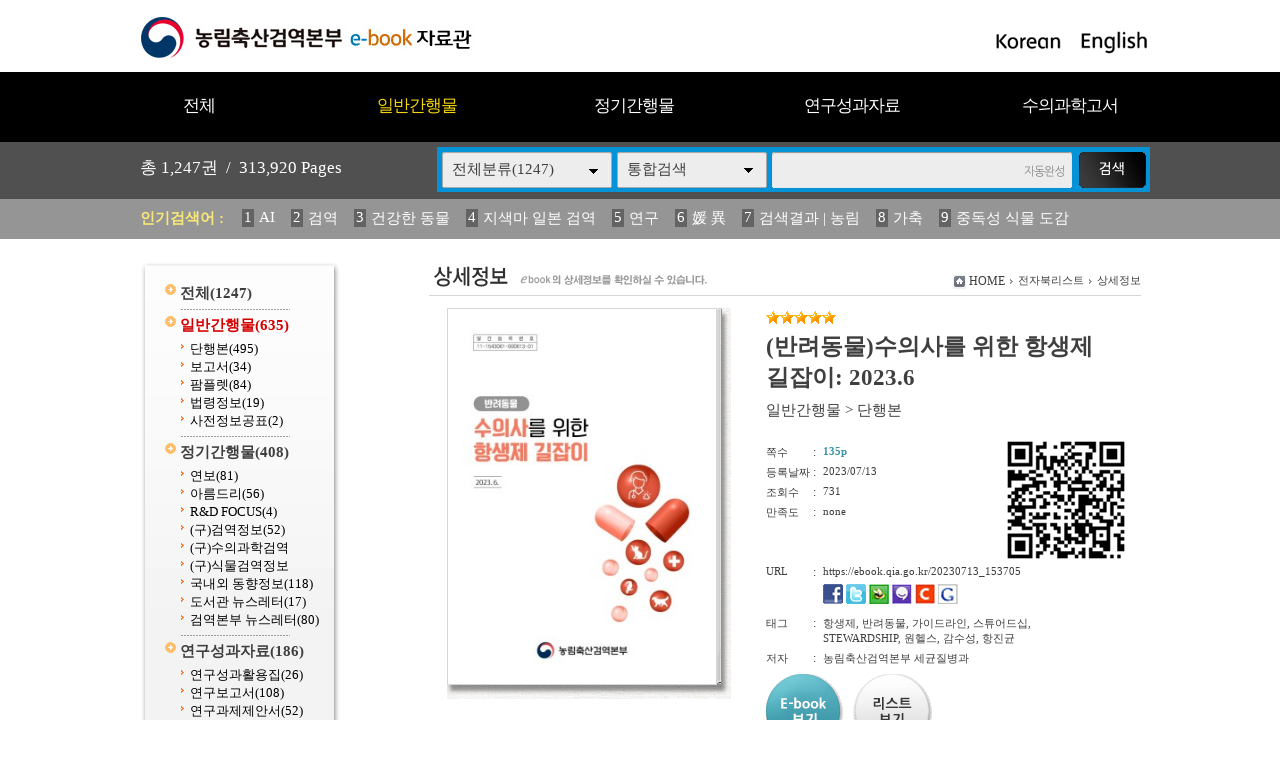

--- FILE ---
content_type: text/html
request_url: https://ebook.qia.go.kr/home/view.php?host=main&site=20230713_153705&listPageNow=4&list2PageNow=0&code=20&code2=0&code3=0&optionlisttype=&searchcode=0&searchcode2=0&searchdate=0&searchkey=&searchval=&searchandor=&dummy=&&orders=
body_size: 31249
content:
<!DOCTYPE HTML PUBLIC "-//W3C//DTD HTML 4.01 Transitional//EN" "http://www.w3.org/TR/html4/loose.dtd">
<html lang=ko>
<head>
<meta http-equiv="X-UA-Compatible" content="IE=edge">
<meta http-equiv="Content-Type" content="text/html; charset=EUC-KR">
<meta name="author" content="농림축산검역본부">
<meta name="robots" content="all">
<meta name="keywords" content="농림축산검역본부, e-book, 전자북, 자료홍보관, 자료관, 홍보관 ">
<meta http-equiv='imagetoolbar' content='no'>

<title>(반려동물)수의사를 위한 항생제 길잡이: 2023.6 | 상세정보 | 농림축산검역본부 e-book 자료관</title>
<link rel="stylesheet" type="text/css" href="htm28/main.css?v=2">
<script type="text/javascript">
subjs_lang1 = "검색어를 2자이상 입력하세요.";   </script>
<script type="text/javascript" charset="EUC-KR" src="htm28/main.js"></script>
</head>
<body>

<style>
#maintitle {background:url(htm28/image/mainbg2.jpg) center top;}
</style>
<script>
function winwin() {
	if(document.body.clientHeight > 0) {
		DataWindowWidth = document.body.clientWidth;
		DataWindowHeight = document.body.clientHeight;
	} else {
		DataWindowWidth = document.documentElement.clientWidth;
		DataWindowHeight = document.documentElement.clientHeight;
	}
	if(DataWindowWidth<1020) {
		document.getElementById('maintitle').style.width='1020px';
		document.getElementById('menubg').style.width='1020px';
		document.getElementById('searchdivs').style.width='1020px';
		document.getElementById('keywords').style.width='1020px';
		document.getElementById('mainindex').style.width='1020px';
		document.getElementById('bottomtable1').style.width='1020px';
		document.getElementById('bottomtable2').style.width='1020px';
	}
}
function winwin2() {
	document.getElementById('maintitle').style.width='100%';
	document.getElementById('menubg').style.width='100%';
	document.getElementById('searchdivs').style.width='100%';
	document.getElementById('keywords').style.width='100%';
	document.getElementById('mainindex').style.width='100%';
	document.getElementById('bottomtable1').style.width='100%';
	document.getElementById('bottomtable2').style.width='100%';
	setTimeout("winwin()",500);
}
window.onload=new Function('winwin()');
window.onresize=new Function('winwin2()');
</script>

<h2 class=hidden>컨텐츠 바로가기</h2>
<div class=skip_navigator>
	<a href="#skip_body">본문으로 바로가기</a>
	<a href="#category">카테고리 메뉴로 바로가기</a>
</div>

<div id=maintop>	
	<div id=logo>
		<a href='index.php'><img src='htm28/image/logo.gif' alt='농림축산검역본부 e-book 자료관'></a>
	</div>
	<div id=logoright>
		<a href='index.php?langmode=kr'><img src='htm28/image/lang1.gif' alt='Korean'></a> &nbsp;
		<a href='index.php?langmode=us'><img src='htm28/image/lang2.gif' alt='English'></a>
	</div>
</div>

<div id=menubggap></div>
<div id=menubg>
<div id=menubg2>
	<div id=category>
		<h2><a id="skip_sub" name="skip_sub"><span class=hidden>카테고리 메뉴</span></a></h2>
		<ul><li id='maincategory9' class='li lifirst' onmouseover='categoryover(9)' onmouseout='categoryout(9)' onfocus='categoryover(9)' onblur='categoryout(9)'><a href='list.php' >전체<span class=num0>(1247)</span></a><p class=p></p></li><li id='maincategory20' class='li selected1' onmouseover='categoryover(20)' onmouseout='categoryout(20)' onfocus='categoryover(20)' onblur='categoryout(20)'><a href='list.php?code=20' >일반간행물<span class=num1>(635)</span></a><p class=p2></p><ul class='ul2 ul2left' id='subcategory20' style='display:none;'><li class='li2 li2first'><a href='list.php?code=2010' >단행본<span class=num2>(495)</span></a><p></p></li><li class='li2'><a href='list.php?code=2011' >보고서<span class=num2>(34)</span></a><p></p></li><li class='li2'><a href='list.php?code=2012' >팜플렛<span class=num2>(84)</span></a><p></p></li><li class='li2'><a href='list.php?code=2013' >법령정보<span class=num2>(19)</span></a><p></p></li><li class='li2 li2last'><a href='list.php?code=2014' >사전정보공표<span class=num2>(2)</span></a><p></p></li></ul><p class=p3></p></li><li id='maincategory21' class='li' onmouseover='categoryover(21)' onmouseout='categoryout(21)' onfocus='categoryover(21)' onblur='categoryout(21)'><a href='list.php?code=21' >정기간행물<span class=num1>(408)</span></a><p class=p2></p><ul class='ul2 ul2right' id='subcategory21' style='display:none;'><li class='li2 li2first'><a href='list.php?code=2110' >연보<span class=num2>(81)</span></a><p></p></li><li class='li2'><a href='list.php?code=2111' >아름드리<span class=num2>(56)</span></a><p></p></li><li class='li2'><a href='list.php?code=2112' >R&D FOCUS<span class=num2>(4)</span></a><p></p></li><li class='li2'><a href='list.php?code=2113' >(구)검역정보<span class=num2>(52)</span></a><p></p></li><li class='li2'><a href='linkmenu.php?no=2114' target=_blank>(구)수의과학검역</a><p></p></li><li class='li2'><a href='linkmenu.php?no=2115' target=_blank>(구)식물검역정보</a><p></p></li><li class='li2'><a href='list.php?code=2116' >국내외 동향정보<span class=num2>(118)</span></a><p></p></li><li class='li2'><a href='list.php?code=2117' >도서관 뉴스레터<span class=num2>(17)</span></a><p></p></li><li class='li2 li2last'><a href='list.php?code=2118' >검역본부 뉴스레터<span class=num2>(80)</span></a><p></p></li></ul><p class=p3></p></li><li id='maincategory22' class='li' onmouseover='categoryover(22)' onmouseout='categoryout(22)' onfocus='categoryover(22)' onblur='categoryout(22)'><a href='list.php?code=22' >연구성과자료<span class=num1>(186)</span></a><p class=p2></p><ul class='ul2 ul2right' id='subcategory22' style='display:none;'><li class='li2 li2first'><a href='list.php?code=2212' >연구성과활용집<span class=num2>(26)</span></a><p></p></li><li class='li2'><a href='list.php?code=2211' >연구보고서<span class=num2>(108)</span></a><p></p></li><li class='li2 li2last'><a href='list.php?code=2210' >연구과제제안서<span class=num2>(52)</span></a><p></p></li></ul><p class=p3></p></li><li id='maincategory23' class='li lilast' onmouseover='categoryover(23)' onmouseout='categoryout(23)' onfocus='categoryover(23)' onblur='categoryout(23)'><a href='list.php?code=23' >수의과학고서<span class=num1>(18)</span></a><p class=p2></p><ul class='ul2 ul2right ul2last' id='subcategory23' style='display:none;'><li class='li2 li2first li2last'><a href='list.php?code=2310' >수의과학고서<span class=num2>(18)</span></a><p></p></li></ul><p class=p3></p></li></ul>		<script type="text/javascript">document.write("<style type=text/css>#category .li {width:19.8%;}</"+"style>");</script>
	</div>
</div>
</div>



<div id=searchdivs>	
	<div id=searchdiv>
		<div id=totalmsg>
			총 <span class=totalmsgnum>1,247</span>권 &nbsp;/&nbsp; <span class=totalmsgnum>313,920</span> Pages		</div>
		<div id=searchform>
	<fieldset>
		<legend>검색하기</legend>
		<form id=form name=form method=get action='list.php'><input type="hidden" name="csSignature" value="qfk/lHG5LiIwBTyDrVUGYw==" />

		<span id=tdall>
			<input type=hidden name=dummy value=''>
			<span id=td>
			
			<label for=searchcode class=hidden>검색분류 </label><select name=searchcode id=searchcode><option value=''>전체분류(1247)</option><option value='20' >일반간행물(635)</option><option value='2010' >-- 단행본(495)</option><option value='2011' >-- 보고서(34)</option><option value='2012' >-- 팜플렛(84)</option><option value='2013' >-- 법령정보(19)</option><option value='2014' >-- 사전정보공표(2)</option><option value='21' >정기간행물(408)</option><option value='2110' >-- 연보(81)</option><option value='2111' >-- 아름드리(56)</option><option value='2112' >-- R&D FOCUS(4)</option><option value='2113' >-- (구)검역정보(52)</option><option value='2114' >-- (구)수의과학검역(0)</option><option value='2115' >-- (구)식물검역정보(0)</option><option value='2116' >-- 국내외 동향정보(118)</option><option value='2117' >-- 도서관 뉴스레터(17)</option><option value='2118' >-- 검역본부 뉴스레터(80)</option><option value='22' >연구성과자료(186)</option><option value='2212' >-- 연구성과활용집(26)</option><option value='2211' >-- 연구보고서(108)</option><option value='2210' >-- 연구과제제안서(52)</option><option value='23' >수의과학고서(18)</option><option value='2310' >-- 수의과학고서(18)</option></select>
			
			
			<label for=searchkey class=hidden>검색항목 </label><select name=searchkey id=searchkey  >
			<option value='all'  >통합검색</option>
			<option value='site'  >책이름</option>
			<option value='page'  >페이지내용</option>
			
			<option value='tag'  >태그</option><option value='dataoffice'  >저자</option>
			</select>
			<span id=searchvallabel><label for=searchval class=hidden>검색어 </label></span>
			<input type=text name=searchval id=searchval class='searchval' value="">
			
			</span>
		</span>
		<input id=submit type=image src='htm28/image/search.gif' align=middle alt='검색'>
		</form>
		<script type='text/javascript'>document.getElementById('form').onsubmit=function () { return searchSubmitPrc() };</script><noscript></noscript>
	</fieldset>
	</div>
		<script type='text/javascript'>selectbgprc("searchcode");selectbgprc("searchkey");</script><noscript></noscript>
	</div>
</div>

<div id=keywords>		
	<div id=keyword>
		<span class=keywordtitle>인기검색어 : </span>
		<ul><li><a href='list.php?searchkey=all&amp;searchval=AI'><span class=rank>1</span>AI</a>&nbsp;&nbsp;&nbsp;&nbsp;</li><li><a href='list.php?searchkey=all&amp;searchval=%B0%CB%BF%AA'><span class=rank>2</span>검역</a>&nbsp;&nbsp;&nbsp;&nbsp;</li><li><a href='list.php?searchkey=all&amp;searchval=%B0%C7%B0%AD%C7%D1+%B5%BF%B9%B0'><span class=rank>3</span>건강한 동물</a>&nbsp;&nbsp;&nbsp;&nbsp;</li><li><a href='list.php?searchkey=all&amp;searchval=%C1%F6%BB%F6%B8%B6+%C0%CF%BA%BB+%B0%CB%BF%AA'><span class=rank>4</span>지색마 일본 검역</a>&nbsp;&nbsp;&nbsp;&nbsp;</li><li><a href='list.php?searchkey=all&amp;searchval=%BF%AC%B1%B8'><span class=rank>5</span>연구</a>&nbsp;&nbsp;&nbsp;&nbsp;</li><li><a href='list.php?searchkey=all&amp;searchval=%EA%B0+%EC%B6'><span class=rank>6</span>媛 異</a>&nbsp;&nbsp;&nbsp;&nbsp;</li><li><a href='list.php?searchkey=all&amp;searchval=%B0%CB%BB%F6%B0%E1%B0%FA+%7C+%B3%F3%B8%B2'><span class=rank>7</span>검색결과 | 농림</a>&nbsp;&nbsp;&nbsp;&nbsp;</li><li><a href='list.php?searchkey=all&amp;searchval=%B0%A1%C3%E0'><span class=rank>8</span>가축</a>&nbsp;&nbsp;&nbsp;&nbsp;</li><li><a href='list.php?searchkey=all&amp;searchval=%C1%DF%B5%B6%BC%BA+%BD%C4%B9%B0+%B5%B5%B0%A8'><span class=rank>9</span>중독성 식물 도감</a>&nbsp;&nbsp;&nbsp;&nbsp;</li><li><a href='list.php?searchkey=all&amp;searchval=%B1%B8%C1%A6%BF%AA'><span class=rank>10</span>구제역</a>&nbsp;&nbsp;&nbsp;&nbsp;</li><li><a href='list.php?searchkey=all&amp;searchval=haccp'><span class=rank>11</span>haccp</a>&nbsp;&nbsp;&nbsp;&nbsp;</li><li><a href='list.php?searchkey=all&amp;searchval=2025'><span class=rank>12</span>2025</a>&nbsp;&nbsp;&nbsp;&nbsp;</li><li><a href='list.php?searchkey=all&amp;searchval=2023'><span class=rank>13</span>2023</a>&nbsp;&nbsp;&nbsp;&nbsp;</li><li><a href='list.php?searchkey=all&amp;searchval=%B0%FC%B8%AE'><span class=rank>14</span>관리</a>&nbsp;&nbsp;&nbsp;&nbsp;</li><li><a href='list.php?searchkey=all&amp;searchval=%282013%B3%E2%B5%B5%29+%BD%C4'><span class=rank>15</span>(2013년도) 식</a>&nbsp;&nbsp;&nbsp;&nbsp;</li><li><a href='list.php?searchkey=all&amp;searchval=%BF%AC%BA%B8'><span class=rank>16</span>연보</a>&nbsp;&nbsp;&nbsp;&nbsp;</li><li><a href='list.php?searchkey=all&amp;searchval=%B1%B8%C1%A6%BF%AA+%B9%FD%B7%C9'><span class=rank>17</span>구제역 법령</a>&nbsp;&nbsp;&nbsp;&nbsp;</li><li><a href='list.php?searchkey=all&amp;searchval=%282013%B3%E2%B5%B5%29+%BD%C4%B9%B0'><span class=rank>18</span>(2013년도) 식물</a>&nbsp;&nbsp;&nbsp;&nbsp;</li><li><a href='list.php?searchkey=all&amp;searchval=%C1%B6%B7%F9%C0%CE%C7%C3%B7%E7%BF%A3%C0%DA%BF%A1+%B4%EB%C7%D1+%C0%CC%C7%D8'><span class=rank>19</span>조류인플루엔자에 대한 이해</a>&nbsp;&nbsp;&nbsp;&nbsp;</li><li><a href='list.php?searchkey=all&amp;searchval=%B0%CB%BF%AA%BF%F8'><span class=rank>20</span>검역원</a></li></ul>	
	</div>
</div>
		
		
	
	
<div id=main>
	<div id=skip_body></div>
	
<div id=mainsubs>
	<div id=mainsubs2>	
		<div id=subcategory>
			<ul><li id='maincategory9' class='li lifirst' ><a href='list.php' >전체<span class=num0>(1247)</span></a><p class=p></p></li><li id='maincategory20' class='li selected1' ><a href='list.php?code=20' >일반간행물<span class=num1>(635)</span></a><p class=p2></p><ul class='ul2 ul2left' ><li class='li2 li2first'><a href='list.php?code=2010' >단행본<span class=num2>(495)</span></a><p></p></li><li class='li2'><a href='list.php?code=2011' >보고서<span class=num2>(34)</span></a><p></p></li><li class='li2'><a href='list.php?code=2012' >팜플렛<span class=num2>(84)</span></a><p></p></li><li class='li2'><a href='list.php?code=2013' >법령정보<span class=num2>(19)</span></a><p></p></li><li class='li2 li2last'><a href='list.php?code=2014' >사전정보공표<span class=num2>(2)</span></a><p></p></li></ul><p class=p3></p></li><li id='maincategory21' class='li' ><a href='list.php?code=21' >정기간행물<span class=num1>(408)</span></a><p class=p2></p><ul class='ul2 ul2right' ><li class='li2 li2first'><a href='list.php?code=2110' >연보<span class=num2>(81)</span></a><p></p></li><li class='li2'><a href='list.php?code=2111' >아름드리<span class=num2>(56)</span></a><p></p></li><li class='li2'><a href='list.php?code=2112' >R&D FOCUS<span class=num2>(4)</span></a><p></p></li><li class='li2'><a href='list.php?code=2113' >(구)검역정보<span class=num2>(52)</span></a><p></p></li><li class='li2'><a href='linkmenu.php?no=2114' target=_blank>(구)수의과학검역</a><p></p></li><li class='li2'><a href='linkmenu.php?no=2115' target=_blank>(구)식물검역정보</a><p></p></li><li class='li2'><a href='list.php?code=2116' >국내외 동향정보<span class=num2>(118)</span></a><p></p></li><li class='li2'><a href='list.php?code=2117' >도서관 뉴스레터<span class=num2>(17)</span></a><p></p></li><li class='li2 li2last'><a href='list.php?code=2118' >검역본부 뉴스레터<span class=num2>(80)</span></a><p></p></li></ul><p class=p3></p></li><li id='maincategory22' class='li' ><a href='list.php?code=22' >연구성과자료<span class=num1>(186)</span></a><p class=p2></p><ul class='ul2 ul2right' ><li class='li2 li2first'><a href='list.php?code=2212' >연구성과활용집<span class=num2>(26)</span></a><p></p></li><li class='li2'><a href='list.php?code=2211' >연구보고서<span class=num2>(108)</span></a><p></p></li><li class='li2 li2last'><a href='list.php?code=2210' >연구과제제안서<span class=num2>(52)</span></a><p></p></li></ul><p class=p3></p></li><li id='maincategory23' class='li lilast' ><a href='list.php?code=23' >수의과학고서<span class=num1>(18)</span></a><p class=p2></p><ul class='ul2 ul2right ul2last' ><li class='li2 li2first li2last'><a href='list.php?code=2310' >수의과학고서<span class=num2>(18)</span></a><p></p></li></ul><p class=p3></p></li></ul>		</div>
	</div>
	<div id=mainsubs3>
		<div id=mainsubs4>

<script type='text/javascript'>
function GetStrLen(val) {
	
	var len = 0;    
	for (i=0; i < val.length; i++) {
	
    		if (escape(val.charAt(i)).length > 4)
        		len += 2;
    		else
        		len++;
	}
	return len;    
}

function replySubmitPrc() {

	if(!document.getElementsByName('name')(0).value || document.getElementsByName('name')(0).value == "이름") {
		
		alert('이름을 입력하세요');
		return false;	
	}	

	if(GetStrLen(document.getElementsByName('name')(0).value) > 20) {
		
		alert('이름은 한글10자,영문20자까지만 입력하실수 있습니다.');
		return false;	
	}

	if(!document.getElementsByName('reply')(0).value) {
		
		alert('독자평을 입력하세요');
		return false;	
	}	

	if(GetStrLen(document.getElementsByName('reply')(0).value) > 250) {
		
		alert('독자평은 한글125자,영문250자까지만 입력하실수 있습니다.');
		return false;	
	}

		if(!document.getElementsByName('pswd')(0).value || document.getElementsByName('pswd')(0).value == document.getElementsByName('pswd')(0).defaultValue) {
		
		alert('비밀번호를 입력하세요');
		return false;	
	}
	
		
	if(GetStrLen(document.getElementsByName('pswd')(0).value) > 20) {
		
		alert('비밀번호는 20자까지만 입력하실수 있습니다.');
		return false;	
	}	
	}

function pointSubmitPrc() {
	gb = false;
	for(i=0; i<=4; i++) {
		if(document.getElementById('point'+i).checked == true) { 
			gb = true; 
			break; 
		}
	}
	
	if(!gb) {
		alert('만족도를 선택하세요');
		return false;	
	}
}

function del(ref,event) {
	
	document.pswdform.action = ref;
	document.getElementById('delpswd').value='';
	
	offy = document.all ? event.offsetY : 0;
	offx = document.all ? event.offsetX : 0;
	
	document.getElementById('pswddiv').style.top = (event.clientY - offy + document.documentElement.scrollTop - 21 - 10) + 'px';	
	document.getElementById('pswddiv').style.left = (event.clientX - offx + document.documentElement.scrollLeft - 210 + 0) + 'px';
	document.getElementById('pswddiv').style.display='';
	
	document.getElementById('delpswd').focus();
}

function delSubmit() {
	
	if(!document.getElementById('delpswd').value) {
		
		alert('비밀번호를 입력하세요');
		return false;	
	}
}

function pswdclose() {
	
	document.getElementById('pswddiv').style.display='none';	
}

function urlcopy() {
	taCode = document.getElementById("urlcopyinput");
	textRange = taCode.createTextRange();
	textRange.execCommand("RemoveFormat");
	textRange.execCommand("Copy");
	alert("이 전자북 주소가 복사되었습니다\n메모장 등에서 Ctrl+v 하시거나 붙여넣기 하시면 확인하실수 있습니다.");
}
</script>

<div align=center><div align=left style='width:95%'>

<div id=view2_title>
		<h2><img src="htm28/image/title_view.gif" alt="상세정보" ></h2>
	</div>

<div id=view2_locate class=sub_locate>
	<fieldset>
		<legend class=hidden>현재위치</legend>
		<div class=locate1><img src="htm0/img/homeico.gif" alt="HOME"></div>
		<div class=locate2><a href="index.php">HOME</a></div>
		    	<div class=locate3><img src="htm0/img/arr2.gif" width="3" height="5" alt='>'></div><div class=locate4><a href='list.php?host=main&amp;site=20230713_153705&amp;listPageNow=4&amp;list2PageNow=0&amp;code=20&amp;code2=0&amp;code3=0&amp;optionlisttype=&amp;searchcode=0&amp;searchcode2=0&amp;searchdate=0&amp;searchkey=&amp;searchval=&amp;searchandor=&amp;dummy=&amp;&amp;orders='><span class=txt>전자북리스트</span></a></div> 
    	<div class=locate3><img src="htm0/img/arr2.gif" width="3" height="5" alt='>'></div><div class=locate4><span class=txt>상세정보</span></div> 
    		</fieldset>
</div>

<div id=view2_gap></div>

<div align=center><div id=view2 align=left style='width:95%;'>

	<div class=con>
		<div class=con1>
							<div class=img><a href='https://ebook.qia.go.kr/src/viewer/main.php?host=main&amp;site=20230713_153705' onclick="return eCatalog(this.href,'1');" onkeypress="return eCatalog(this.href,'1');" title='팝업으로 열림 (팝업차단이나 자바스크립트 미사용 일때는 현재창으로 열림)'><img src='https://ebook.qia.go.kr/file/20230713_153705/page/1/1_1689231295_1245/S.jpg' alt='(반려동물)수의사를 위한 항생제 길잡이: 2023.6' width=268 height=375  border=0 style='border:1px solid #d6d6d6;'></a></div>
					</div>
		<div class=con2>
			
							<div class=star><img src='../home/htm0/img/star.gif' width='14' height='13' alt='★'><img src='../home/htm0/img/star.gif' width='14' height='13' alt='★'><img src='../home/htm0/img/star.gif' width='14' height='13' alt='★'><img src='../home/htm0/img/star.gif' width='14' height='13' alt='★'><img src='../home/htm0/img/star.gif' width='14' height='13' alt='★'></div>
						<div class=subject>(반려동물)수의사를 위한 항생제 길잡이: 2023.6</div>
			<div class=classs><a href='list.php?dummy=1768841631&amp;code=20'><span class=classtxt>일반간행물</span></a> <span class=classtxt>></span> <a href='list.php?dummy=1768841631&amp;code=2010'><span class=classtxt>단행본</span></a> </div>
						
			<div class=gaps></div>
			
			<div class=td1>	
				<div class=etc><p class=p1>쪽수</p><p class=p2>:</p><p class='p3 pagetxt'>135p</p></div>
								<div class=etc><p class=p1>등록날짜</p><p class=p2>:</p><p class=p3>2023/07/13</p></div>
				
				<div class=etc><p class=p1>조회수</p><p class=p2>:</p><p class=p3>731</p></div>
													<div class=etc><p class=p1>만족도</p><p class=p2>:</p><p class=p3>none</p></div>
							</div>
			<div class=td2>
									<a href="index.php?qrcodemain=true&host=main&site=20230713_153705" onclick="if(window.open(this.href,'','top=0,left=0,width=270,height=270')) return false;" onkeypress="if(window.open(this.href,'','top=0,left=0,width=270,height=270'))return false;"><img src='https://ebook.qia.go.kr/file/20230713_153705/etc/qrcode_20230713153751.png' alt='Mobile QR Code'></a>
							</div>
			<div class=etc><p class=p1>URL</p><p class=p2>:</p><p class='p3 p3_1'>
								https://ebook.qia.go.kr/20230713_153705 
								
				<span id=viewsns>
					<a href="http://www.facebook.com/sharer/sharer.php?t=%5Be-book%5D+%28%EB%B0%98%EB%A0%A4%EB%8F%99%EB%AC%BC%29%EC%88%98%EC%9D%98%EC%82%AC%EB%A5%BC+%EC%9C%84%ED%95%9C+%ED%95%AD%EC%83%9D%EC%A0%9C+%EA%B8%B8%EC%9E%A1%EC%9D%B4%3A+2023.6&u=https%3A%2F%2Febook.qia.go.kr%2F20230713_153705" title="페이스북전송" target="_blank"><img src="htm0/img/send_facebook1.gif" alt="페이스북전송"></a>
					<a href="http://twitter.com/home?status=%5Be-book%5D+%28%EB%B0%98%EB%A0%A4%EB%8F%99%EB%AC%BC%29%EC%88%98%EC%9D%98%EC%82%AC%EB%A5%BC+%EC%9C%84%ED%95%9C+%ED%95%AD%EC%83%9D%EC%A0%9C+%EA%B8%B8%EC%9E%A1%EC%9D%B4%3A+2023.6+https%3A%2F%2Febook.qia.go.kr%2F20230713_153705" title="트위터전송" target="_blank"><img src="htm0/img/send_facebook2.gif" alt="트위터전송"></a>
					<a href="http://bookmark.naver.com/post?ns=1&title=%5Be-book%5D+%28%EB%B0%98%EB%A0%A4%EB%8F%99%EB%AC%BC%29%EC%88%98%EC%9D%98%EC%82%AC%EB%A5%BC+%EC%9C%84%ED%95%9C+%ED%95%AD%EC%83%9D%EC%A0%9C+%EA%B8%B8%EC%9E%A1%EC%9D%B4%3A+2023.6&url=https%3A%2F%2Febook.qia.go.kr%2F20230713_153705" title="블로그전송" target="_blank"><img src="htm0/img/send_facebook3.gif" alt="블로그전송"></a>
					<a href="http://me2day.net/posts/new?new_post[body]=&quot;%5Be-book%5D+%28%EB%B0%98%EB%A0%A4%EB%8F%99%EB%AC%BC%29%EC%88%98%EC%9D%98%EC%82%AC%EB%A5%BC+%EC%9C%84%ED%95%9C+%ED%95%AD%EC%83%9D%EC%A0%9C+%EA%B8%B8%EC%9E%A1%EC%9D%B4%3A+2023.6&quot;:https%3A%2F%2Febook.qia.go.kr%2F20230713_153705&new_post[tags]=" title="미투데이전송" target="_blank"><img src="htm0/img/send_facebook4.gif" alt="미투데이전송"></a>
					<a href="http://csp.cyworld.com/bi/bi_recommend_pop.php?url=https%3A%2F%2Febook.qia.go.kr%2F20230713_153705&title_nobase64=&title=W2UtYm9va10gKOuwmOugpOuPmeusvCnsiJjsnZjsgqzrpbwg7JyE7ZWcIO2VreyDneygnCDquLjsnqHsnbQ6IDIwMjMuNg==&thumbnail=&summary_nobase64=&summary=&writer=&corpid=" title="싸이월드전송" target="_blank"><img src="htm0/img/send_facebook5.gif" alt="싸이월드전송"></a>
					<a href="http://www.google.com/bookmarks/mark?op=add&title=&quot;%5Be-book%5D+%28%EB%B0%98%EB%A0%A4%EB%8F%99%EB%AC%BC%29%EC%88%98%EC%9D%98%EC%82%AC%EB%A5%BC+%EC%9C%84%ED%95%9C+%ED%95%AD%EC%83%9D%EC%A0%9C+%EA%B8%B8%EC%9E%A1%EC%9D%B4%3A+2023.6&quot;&bkmk=https%3A%2F%2Febook.qia.go.kr%2F20230713_153705" title="구글전송" target="_blank"><img src="htm0/img/send_facebook6.gif" alt="구글전송"></a>
				</span>
			</p></div>
			
						<div class=etc><p class=p1>태그</p><p class=p2>:</p><p class='p3 p3_1'>항생제, 반려동물, 가이드라인, 스튜어드십, STEWARDSHIP, 원헬스, 감수성, 항진균 </p></div>
						
						<div class=etc><p class=p1>저자</p><p class=p2>:</p><p class='p3 p3_1'>농림축산검역본부 세균질병과  </p></div>
						
			
						
			
						
			<div class=button>
				<p style='float:left;'><a href='https://ebook.qia.go.kr/src/viewer/main.php?host=main&amp;site=20230713_153705' onclick="return eCatalog(this.href,'1');" onkeypress="return eCatalog(this.href,'1');" title='팝업으로 열림 (팝업차단이나 자바스크립트 미사용 일때는 현재창으로 열림)'><img src='htm0/img/view_but1.gif' alt='e-book보기' border=0 align=middle></a></p><p style='float:left;padding-left:10px;'><a href='list.php?host=main&amp;site=20230713_153705&amp;listPageNow=4&amp;list2PageNow=0&amp;code=20&amp;code2=0&amp;code3=0&amp;optionlisttype=&amp;searchcode=0&amp;searchcode2=0&amp;searchdate=0&amp;searchkey=&amp;searchval=&amp;searchandor=&amp;dummy=&amp;&amp;orders='><img src='htm0/img/view_but3.gif' alt='리스트보기' border=0 align=middle></a></p>			</div>
			
		</div>
	</div>
			
	<div id=replygap></div>
	
		<div id=replypoint>
			
			<div id=pointdiv>
				<img src='htm0/img/view2_reply2.gif' alt='만족도평가 / 현재 제공하는 정보와 편의성에 만족하셨습니까?'>
				<form method=post action='https://ebook.qia.go.kr/home/reply_prc.php?host=main&amp;site=20230713_153705&amp;listPageNow=4&amp;list2PageNow=0&amp;code=20&amp;code2=0&amp;code3=0&amp;optionlisttype=&amp;searchcode=0&amp;searchcode2=0&amp;searchdate=0&amp;searchkey=&amp;searchval=&amp;searchandor=&amp;dummy=&amp;&amp;orders=' onsubmit='return pointSubmitPrc()'><input type="hidden" name="csSignature" value="qfk/lHG5LiIwBTyDrVUGYw==" />

				<fieldset>
					<legend>만족도 선택 폼</legend>
					<div class=form0>
						<span class=hidden>만족점수</span>
						<input type=radio id=point0 name=point value=100><label for=point0>매우만족</label>
						<input type=radio id=point1 name=point value=80><label for=point1>만족</label>
						<input type=radio id=point2 name=point value=60><label for=point2>보통</label>
						<input type=radio id=point3 name=point value=40><label for=point3>불만족</label>
						<input type=radio id=point4 name=point value=20><label for=point4>매우불만족</label>
						<input class=enter type=image src='htm0/img/view2_enter2.gif' align=middle alt='Enter'>
					</div>
				</fieldset>
				</form>
			</div>
				
		<div style='float:right;padding-top:10px;padding-left:10px;'><img src='htm0/img/open_gonggongnuri1.gif' alt='공공누리 저작권 마크' border=0></div>		
				
					<div id=replydivgap></div>
			</div>
		
		<script type='text/javascript'>
	htm  = "<div id=pswddiv style='display:none;position:absolute;z-index:10;width:210px;top:0px;left:0px;border:1px solid #c6c6c6;padding:3px;background-color:#FAFADA;font-size:9pt;color:#595959;'>";
	htm += "<form name=pswdform action='https://ebook.qia.go.kr/home/reply_prc.php' method=post onsubmit='return delSubmit()'>";
	htm += "Password : <input type=password id=delpswd name=delpswd size=10 style='font-size:9pt;border: 1px solid #D5D5D5'>";
	htm += "&nbsp;<input type=image src=htm0/img/replydel_enter.gif border=0 align=middle alt='Enter'>&nbsp;";
	htm += "<img src=htm0/img/replydel_close.gif border=0 align=middle style='cursor:pointer;cursor:hand;' onclick='pswdclose()' onkeypress='pswdclose()' alt='닫기'>";
	htm += "</"+"form>";		
	htm += "</"+"div>";
	document.write(htm);
	</script><noscript></noscript>
		
	
	
</div></div>

</div></div><script type='text/javascript' src='../src/inc/atkw.php?AtkwBg=htm28/image/search3_key.gif;htm28/image/search3.gif'></script><noscript></noscript>	
</div></div></div>

</div>


<div id=bottomtable1>
<div id=bottomtable1s>
	<div id=bottomtable1_1>
		<div class=bottomclass1><a href='list.php?code=20'>일반간행물</a></div><div class=bottomclass2>&nbsp; |</div><div class=bottomclass3><span class=class2><a href='list.php?code=2010' >단행본</a></span><span class=class2><a href='list.php?code=2011' >보고서</a></span><span class=class2><a href='list.php?code=2012' >팜플렛</a></span><span class=class2><a href='list.php?code=2013' >법령정보</a></span><span class=class2><a href='list.php?code=2014' >사전정보공표</a></span></div><div class=bottomclass4></div><div class=bottomclass1><a href='list.php?code=21'>정기간행물</a></div><div class=bottomclass2>&nbsp; |</div><div class=bottomclass3><span class=class2><a href='list.php?code=2110' >연보</a></span><span class=class2><a href='list.php?code=2111' >아름드리</a></span><span class=class2><a href='list.php?code=2112' >R&D FOCUS</a></span><span class=class2><a href='list.php?code=2113' >(구)검역정보</a></span><span class=class2><a href='linkmenu.php?no=2114' target=_blank>(구)수의과학검역</a></span><span class=class2><a href='linkmenu.php?no=2115' target=_blank>(구)식물검역정보</a></span><span class=class2><a href='list.php?code=2116' >국내외 동향정보</a></span><span class=class2><a href='list.php?code=2117' >도서관 뉴스레터</a></span><span class=class2><a href='list.php?code=2118' >검역본부 뉴스레터</a></span></div><div class=bottomclass4></div><div class=bottomclass1><a href='list.php?code=22'>연구성과자료</a></div><div class=bottomclass2>&nbsp; |</div><div class=bottomclass3><span class=class2><a href='list.php?code=2212' >연구성과활용집</a></span><span class=class2><a href='list.php?code=2211' >연구보고서</a></span><span class=class2><a href='list.php?code=2210' >연구과제제안서</a></span></div><div class=bottomclass4></div><div class=bottomclass1><a href='list.php?code=23'>수의과학고서</a></div><div class=bottomclass2>&nbsp; |</div><div class=bottomclass3><span class=class2><a href='list.php?code=2310' >수의과학고서</a></span></div><div class=bottomclass4></div>	</div>
	<div id=bottomtable1_2>
		<a href='list.php?code=20'><img id=boimg1 src='htm28/image/bottommenu2.gif' alt='일반간행물'></a>
		<a href='list.php?code=2014'><img id=boimg2 src='htm28/image/bottommenu6.gif' alt='사전정보공표'></a>
		<a href='list.php?code=2013'><img id=boimg3 src='htm28/image/bottommenu3.gif' alt='법령정보'></a>
		<a href='list.php?code=2110'><img id=boimg4 src='htm28/image/bottommenu4a.gif' alt=''></a>
		<a href='list.php?code=22'><img id=boimg5 src='htm28/image/bottommenu5.gif' alt='연구성과자료'></a>
	</div>
</div>	
</div>	

<div id=bottomline1></div>
<div id=bottomline2></div>
	
	
<div id=bottomtable2>
<div id=bottom>
	<div id=bottom1>
		<img id=bottomlogo src='htm28/image/bottom_logo.gif' alt='농림축산검역본부 e-book 자료관'>
	</div>	
	<div id=bottom2>
		<div id=bottomurl>
			PC/모바일웹 : https://ebook.qia.go.kr		</div>
		<div id=bottomapp>
			<a href='https://itunes.apple.com/kr/app/nonglimchugsangeom-yeogbonbu/id1018740253' target=_blank><img src='htm0/img/appstore1.png' onmouseover="this.src='htm0/img/appstore1_.png';" onmouseout="this.src='htm0/img/appstore1.png';" onfocus="this.src='htm0/img/appstore1_.png';" onblur="this.src='htm0/img/appstore1.png';" alt='apple app store'></a>
			<a href='https://play.google.com/store/apps/details?id=kr.co.i1.ecatalogqia' target=_blank><img src='htm0/img/appstore2.png' onmouseover="this.src='htm0/img/appstore2_.png';" onmouseout="this.src='htm0/img/appstore2.png';" onfocus="this.src='htm0/img/appstore2_.png';" onblur="this.src='htm0/img/appstore2.png';" alt='google play store'></a>
		</div>
					<span id=qrcodes><a href="index.php?qrcodemain=true" onclick="if(window.open(this.href,'','top=0,left=0,width=270,height=270')) return false;" onkeypress="if(window.open(this.href,'','top=0,left=0,width=270,height=270'))return false;"><img src='https://ebook.qia.go.kr/file/pfile/skin/qrcode_20120822154321.png' width=60 height=60 alt='Mobile QR code'></a></span>			</div>
</div>
</div>

</body>
</html>